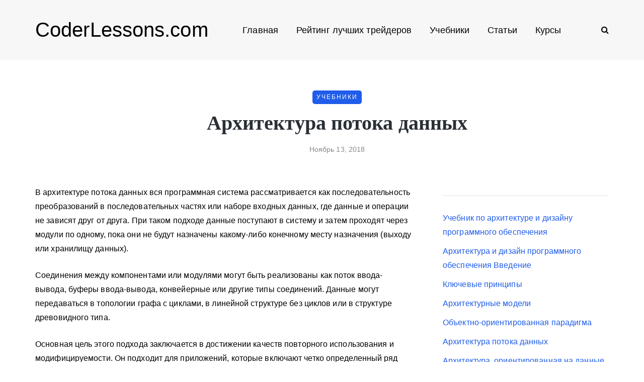

--- FILE ---
content_type: text/html; charset=UTF-8
request_url: https://coderlessons.com/tutorials/akademicheskii/izuchite-dizain-arkhitektury-programmnogo-obespecheniia/arkhitektura-potoka-dannykh
body_size: 17066
content:
<!DOCTYPE html>
<html lang="ru-RU">
<head>
<meta name="viewport" content="width=device-width, initial-scale=1.0" />
<meta charset="UTF-8" />
<meta name="yandex-verification" content="750005e4bd523454" />
<meta name="google-site-verification" content="lsKhcjLnJxidzZ9vTRsjc_2ec0wkJ2VTiWaemaBCPhw" />
<link rel="profile" href="http://gmpg.org/xfn/11" />
<link rel="pingback" href="https://coderlessons.com/xmlrpc.php" />
<link rel="preload" href="/wp-content/themes/saxon/fonts/fontawesome-webfont.woff2?v=4.7.0" as="font" type="font/woff2" crossorigin="anonymous" />

<!-- This site is optimized with the Yoast SEO plugin v11.7 - https://yoast.com/wordpress/plugins/seo/ -->
<meta name="description" content="В архитектуре потока данных вся программная система рассматривается как последовательность преобразований в последовательных частях или наборе входных"/>
<link rel="canonical" href="https://coderlessons.com/tutorials/akademicheskii/izuchite-dizain-arkhitektury-programmnogo-obespecheniia/arkhitektura-potoka-dannykh" />
<meta property="og:locale" content="ru_RU" />
<meta property="og:type" content="article" />
<meta property="og:title" content="Архитектура потока данных - CoderLessons.com" />
<meta property="og:description" content="В архитектуре потока данных вся программная система рассматривается как последовательность преобразований в последовательных частях или наборе входных" />
<meta property="og:url" content="https://coderlessons.com/tutorials/akademicheskii/izuchite-dizain-arkhitektury-programmnogo-obespecheniia/arkhitektura-potoka-dannykh" />
<meta property="og:site_name" content="CoderLessons.com" />
<meta property="article:section" content="Изучите дизайн архитектуры программного обеспечения" />
<meta property="article:published_time" content="2018-11-13T12:10:30+00:00" />
<meta property="og:image" content="https://coderlessons.com/wp-content/uploads/2019/07/batch_sequential.jpg" />
<meta property="og:image:secure_url" content="https://coderlessons.com/wp-content/uploads/2019/07/batch_sequential.jpg" />
<meta name="twitter:card" content="summary_large_image" />
<meta name="twitter:description" content="В архитектуре потока данных вся программная система рассматривается как последовательность преобразований в последовательных частях или наборе входных" />
<meta name="twitter:title" content="Архитектура потока данных - CoderLessons.com" />
<meta name="twitter:image" content="https://coderlessons.com/wp-content/uploads/2019/07/batch_sequential.jpg" />
<script type='application/ld+json' class='yoast-schema-graph yoast-schema-graph--main'>{"@context":"https://schema.org","@graph":[{"@type":"WebSite","@id":"https://coderlessons.com/#website","url":"https://coderlessons.com/","name":"CoderLessons.com","potentialAction":{"@type":"SearchAction","target":"https://coderlessons.com/?s={search_term_string}","query-input":"required name=search_term_string"}},{"@type":"ImageObject","@id":"https://coderlessons.com/tutorials/akademicheskii/izuchite-dizain-arkhitektury-programmnogo-obespecheniia/arkhitektura-potoka-dannykh#primaryimage","url":"/wp-content/uploads/2019/07/batch_sequential.jpg"},{"@type":"WebPage","@id":"https://coderlessons.com/tutorials/akademicheskii/izuchite-dizain-arkhitektury-programmnogo-obespecheniia/arkhitektura-potoka-dannykh#webpage","url":"https://coderlessons.com/tutorials/akademicheskii/izuchite-dizain-arkhitektury-programmnogo-obespecheniia/arkhitektura-potoka-dannykh","inLanguage":"ru-RU","name":"\u0410\u0440\u0445\u0438\u0442\u0435\u043a\u0442\u0443\u0440\u0430 \u043f\u043e\u0442\u043e\u043a\u0430 \u0434\u0430\u043d\u043d\u044b\u0445 - CoderLessons.com","isPartOf":{"@id":"https://coderlessons.com/#website"},"primaryImageOfPage":{"@id":"https://coderlessons.com/tutorials/akademicheskii/izuchite-dizain-arkhitektury-programmnogo-obespecheniia/arkhitektura-potoka-dannykh#primaryimage"},"datePublished":"2018-11-13T12:10:30+00:00","dateModified":"2018-11-13T12:10:30+00:00","author":{"@id":"https://coderlessons.com/#/schema/person/1d7e9a3a133324f69a0a6d5428f214fe"},"description":"\u0412 \u0430\u0440\u0445\u0438\u0442\u0435\u043a\u0442\u0443\u0440\u0435 \u043f\u043e\u0442\u043e\u043a\u0430 \u0434\u0430\u043d\u043d\u044b\u0445 \u0432\u0441\u044f \u043f\u0440\u043e\u0433\u0440\u0430\u043c\u043c\u043d\u0430\u044f \u0441\u0438\u0441\u0442\u0435\u043c\u0430 \u0440\u0430\u0441\u0441\u043c\u0430\u0442\u0440\u0438\u0432\u0430\u0435\u0442\u0441\u044f \u043a\u0430\u043a \u043f\u043e\u0441\u043b\u0435\u0434\u043e\u0432\u0430\u0442\u0435\u043b\u044c\u043d\u043e\u0441\u0442\u044c \u043f\u0440\u0435\u043e\u0431\u0440\u0430\u0437\u043e\u0432\u0430\u043d\u0438\u0439 \u0432 \u043f\u043e\u0441\u043b\u0435\u0434\u043e\u0432\u0430\u0442\u0435\u043b\u044c\u043d\u044b\u0445 \u0447\u0430\u0441\u0442\u044f\u0445 \u0438\u043b\u0438 \u043d\u0430\u0431\u043e\u0440\u0435 \u0432\u0445\u043e\u0434\u043d\u044b\u0445"},{"@type":["Person"],"@id":"https://coderlessons.com/#/schema/person/1d7e9a3a133324f69a0a6d5428f214fe","name":"admin","image":{"@type":"ImageObject","@id":"https://coderlessons.com/#authorlogo","url":"https://secure.gravatar.com/avatar/dd1a239715a939fff61b96f0d195677a?s=96&d=mm&r=g","caption":"admin"},"sameAs":[]}]}</script>
<!-- / Yoast SEO plugin. -->

<style id="kirki-css-vars">:root{}</style><title>Архитектура потока данных - CoderLessons.com</title><style id="rocket-critical-css">.wp-block-media-text .wp-block-media-text__media{grid-area:media-text-media;margin:0}.wp-block-media-text .wp-block-media-text__content{word-break:break-word;grid-area:media-text-content;padding:0 8%}body{font-family:inherit}html{font-family:sans-serif;-webkit-text-size-adjust:100%;-ms-text-size-adjust:100%}body{margin:0}article,header{display:block}a{background:transparent}h1{margin:.67em 0;font-size:2em}img{border:0}input{margin:0;font:inherit;color:inherit}input[type="submit"]{-webkit-appearance:button}input::-moz-focus-inner{padding:0;border:0}input{line-height:normal}input[type="search"]{-webkit-box-sizing:content-box;-moz-box-sizing:content-box;box-sizing:content-box;-webkit-appearance:textfield}input[type="search"]::-webkit-search-cancel-button,input[type="search"]::-webkit-search-decoration{-webkit-appearance:none}*{-webkit-box-sizing:border-box;-moz-box-sizing:border-box;box-sizing:border-box}*:before,*:after{-webkit-box-sizing:border-box;-moz-box-sizing:border-box;box-sizing:border-box}html{font-size:62.5%}body{font-family:"Helvetica Neue",Helvetica,Arial,sans-serif;font-size:14px;line-height:1.42857143;color:#333;background-color:#fff}input{font-family:inherit;font-size:inherit;line-height:inherit}a{color:#428bca;text-decoration:none}img{vertical-align:middle}h1,h2{font-family:inherit;font-weight:500;line-height:1.1;color:inherit}h1,h2{margin-top:20px;margin-bottom:10px}h1{font-size:36px}h2{font-size:30px}p{margin:0 0 10px}ul{margin-top:0;margin-bottom:10px}ul ul{margin-bottom:0}.container{padding-right:15px;padding-left:15px;margin-right:auto;margin-left:auto}@media (min-width:768px){.container{width:750px}}@media (min-width:992px){.container{width:970px}}@media (min-width:1200px){.container{width:1170px}}.row{margin-right:-15px;margin-left:-15px}.col-md-4,.col-md-8,.col-md-12{position:relative;min-height:1px;padding-right:15px;padding-left:15px}@media (min-width:992px){.col-md-4,.col-md-8,.col-md-12{float:left}.col-md-12{width:100%}.col-md-8{width:66.66666667%}.col-md-4{width:33.33333333%}}input[type="search"]{-webkit-box-sizing:border-box;-moz-box-sizing:border-box;box-sizing:border-box}input[type="search"]{-webkit-appearance:none}.btn{display:inline-block;padding:6px 12px;margin-bottom:0;font-size:14px;font-weight:normal;line-height:1.42857143;text-align:center;white-space:nowrap;vertical-align:middle;background-image:none;border:1px solid transparent;border-radius:4px}.collapse{display:none}.nav{padding-left:0;margin-bottom:0;list-style:none}.nav>li{position:relative;display:block}.nav>li>a{position:relative;display:block;padding:10px 15px}.navbar{position:relative;min-height:50px;margin-bottom:20px;border:1px solid transparent}@media (min-width:768px){.navbar{border-radius:4px}}.navbar-collapse{max-height:340px;padding-right:15px;padding-left:15px;overflow-x:visible;-webkit-overflow-scrolling:touch;border-top:1px solid transparent;box-shadow:inset 0 1px 0 rgba(255,255,255,.1)}@media (min-width:768px){.navbar-collapse{width:auto;border-top:0;box-shadow:none}.navbar-collapse.collapse{display:block!important;height:auto!important;padding-bottom:0;overflow:visible!important}}.navbar-toggle{position:relative;float:right;padding:9px 10px;margin-top:8px;margin-right:15px;margin-bottom:8px;background-color:transparent;background-image:none;border:1px solid transparent;border-radius:4px}@media (min-width:768px){.navbar-toggle{display:none}}.navbar-default{background-color:#f8f8f8;border-color:#e7e7e7}.navbar-default .navbar-toggle{border-color:#ddd}.navbar-default .navbar-collapse{border-color:#e7e7e7}.clearfix:before,.clearfix:after,.container:before,.container:after,.row:before,.row:after,.nav:before,.nav:after,.navbar:before,.navbar:after,.navbar-collapse:before,.navbar-collapse:after{display:table;content:" "}.clearfix:after,.container:after,.row:after,.nav:after,.navbar:after,.navbar-collapse:after{clear:both}@-ms-viewport{width:device-width}body{font-family:Arial,sans-serif;margin-top:0!important;background:#ffffff;font-size:15px;color:#333333;line-height:1.75}p{margin-bottom:25px}a{color:#1F5DEA;text-decoration:underline}h1,h2{margin-top:0;margin-bottom:15px;font-weight:bold;line-height:1.25;color:#2A2F35;-webkit-font-smoothing:antialiased;-moz-osx-font-smoothing:grayscale}.blog-post-single .entry-content h2{margin-top:30px}h1{font-size:36px}h2{font-size:24px}input[type="search"]{box-shadow:none}input{border:1px solid #E2E3E7;background-color:#ffffff;padding:6px 13px;color:#000000;vertical-align:middle;box-shadow:none;line-height:26px;border-radius:0}input:-moz-placeholder,input:-ms-input-placeholder,input::-webkit-input-placeholder{color:#989898;font-size:13px}.btn,input[type="submit"]{padding:13px 30px;line-height:1;background:#1F5DEA;border:1px solid #1F5DEA;color:#ffffff;text-align:left;text-shadow:none;text-decoration:none;vertical-align:middle;filter:none;box-shadow:none;text-align:center;font-size:12px;text-transform:uppercase;letter-spacing:1px;border-radius:0}.btn.btn-grey{background:#ECEFF3;border-color:#ECEFF3;color:#000000}.clear{clear:both}.entry-content{overflow:visible;position:relative}.entry-content img{height:auto;max-width:100%}header{background:#ffffff;background-repeat:no-repeat;background-position:top center}header .container{padding:0}header .col-md-12{display:flex;height:200px;align-items:center}header .logo{display:inline-block}header .logo-link.logo-text{color:#2A2F35;font-size:30px;text-decoration:none;line-height:1}header .header-left{text-align:left;padding-left:15px;flex-shrink:0}header .header-center{text-align:center;flex-grow:1}header .header-right{text-align:right;padding-right:15px;flex-shrink:0}header .search-toggle-wrapper{display:inline-block;position:relative}header .search-toggle-wrapper .searchform{position:absolute;right:30px;top:-5px;width:0;overflow:hidden}header .search-toggle-wrapper .field{border-radius:10px;width:200px}header .search-toggle-wrapper .searchform .submit{display:none}header .social-icons-wrapper+.search-toggle-wrapper a.search-toggle-btn{border-left:1px solid #E2E3E7}header a.search-toggle-btn{font-size:16px;color:#000000;padding-left:15px;margin-left:10px}header .social-icons-wrapper{display:inline-block}header .social-icons-wrapper a{margin-bottom:0}header.main-header.fixed{position:fixed;top:0;width:100%;z-index:5000;padding-top:0;padding-bottom:0;margin-bottom:0!important;box-shadow:0 2px 5px -2px rgba(0,0,0,0.15),0px 5px 17px -2px rgba(0,0,0,0.15);display:none}header.main-header.fixed .col-md-12{height:auto;padding-top:15px;padding-bottom:15px}.navbar{border-radius:0;border:none;margin:0;position:static}.nav>li.menu-item-has-children>a:after{display:inline-block;font-family:"fontawesome";content:"";font-style:normal;font-weight:normal;margin-left:10px;margin-right:0}.nav>li{padding-top:20px;padding-bottom:20px;position:relative;float:left}.nav>li>a{color:#000000;display:block;padding:2px 18px;margin-left:0;margin-right:0;text-decoration:none;background:transparent}.navbar-center-wrapper{width:100%;margin-left:0;margin-right:0;padding-top:0;padding-bottom:0}.navbar{background:none;min-height:0}.navbar-collapse{padding:0;max-height:inherit;clear:both;position:relative;box-shadow:none}.navbar .nav ul{list-style:none;line-height:1.2}.navbar .navbar-toggle{text-transform:uppercase;display:none;position:relative;float:none;left:50%;transform:translateX(-50%)}.nav .sub-menu{display:none;position:absolute;margin:0;text-align:left;z-index:10000;padding:0}.nav>li .sub-menu{margin-top:0;background:#ffffff;border:1px solid #ffffff;box-shadow:0 2px 5px -2px rgba(0,0,0,0.15),0px 5px 17px -2px rgba(0,0,0,0.15)}.nav>li>.sub-menu{margin-top:25px}.navbar .nav .sub-menu li{float:none;position:relative}.nav .sub-menu li.menu-item>a{display:block;background:transparent;color:#000000;font-weight:normal;min-width:250px;text-decoration:none;padding:8px 20px;border:none;border-left:0;border-right:0;border-bottom:0}.navbar-default .navbar-collapse{border:none}.navbar{position:relative}.navbar .container{padding-left:15px;padding-right:0;position:relative;width:100%}.navbar{margin-left:0;min-height:0}.mainmenu-mobile-toggle{display:inline-block;font-size:18px;color:#000000;margin-right:20px;display:none}.mainmenu-mobile-toggle i{border:1px solid #E2E3E7;padding:8px;text-align:center}.mainmenu .nav{display:table;margin:0 auto;padding-left:0;padding-right:0}.mainmenu .nav>li>a{font-size:18px;line-height:24px}.mainmenu.mainmenu-noarrow .nav>li.menu-item-has-children>a:after{display:none}.blog-post-reading-progress{border-bottom:4px solid #000000;display:block;top:0;position:absolute;width:0}.single-post .page-item-title-single .saxon-post .post-title{font-size:40px;max-width:70%;word-wrap:break-word;margin:10px auto;margin-bottom:15px}.single-post .page-item-title-single .saxon-post .saxon-post-details{text-align:center}.single-post .page-item-title-single .saxon-post>.post-categories{margin-bottom:0;justify-content:center}.page-item-title-single{padding-top:0;padding-bottom:0;margin-bottom:60px}.container-page-item-title{padding:0;background-size:cover;background-position:center center;text-align:center}.container-page-item-title .row{margin:0}.content-block .post-container{margin-top:45px}header+.content-block .post-container{margin-top:0}.sidebar.sidebar-right #post-sidebar{padding-left:30px}.sidebar{margin-top:0;margin-bottom:60px}.content-block .sidebar{margin-top:0}.sidebar ul{list-style:none;margin:0;padding:0}.sidebar>ul>li{margin-bottom:50px}.sidebar .widget{padding:0;overflow:hidden;border-radius:0}.sidebar .widgettitle{color:#000000;font-size:22px;margin-bottom:30px;margin-top:0;display:block;text-align:left;border-bottom:1px solid #E2E3E7;padding-top:0;padding-bottom:20px}.sidebar .widget ul>li{padding-top:5px;padding-bottom:5px}.sidebar .widget ul>li:first-child{padding-top:0}.sidebar .widget a{text-decoration:none}.saxon-post .saxon-post-details{padding:0;margin-left:0;margin-right:0;margin-top:0;position:relative;text-align:left;width:100%}.saxon-post .post-title{font-size:24px;display:block;color:#2A2F35;margin-top:0;margin-bottom:15px;word-wrap:break-word}.saxon-post .post-categories{font-weight:normal;text-transform:uppercase;position:relative;font-size:12px;letter-spacing:2px;margin-bottom:5px;display:flex;flex-wrap:wrap}.saxon-post .post-categories a{font-weight:normal;text-decoration:none;padding:3px 8px;background-color:#1F5DEA;color:#ffffff;margin-bottom:3px;margin-right:5px}.saxon-post .post-categories a:last-child{margin-right:0}.saxon-post>.post-categories{margin-bottom:10px}.saxon-post .post-date{display:block;color:#868686;font-size:14px;font-weight:500}.saxon-post a{text-decoration:none}.single-post .blog-post-single{margin-bottom:60px;padding-bottom:0}.blog-post-single .post-content img{max-width:100%;height:auto}.single-post .saxon-social-share-fixed{position:fixed;margin-left:-120px;width:50px;opacity:0}.single-post .saxon-social-share-fixed .post-social-wrapper .post-social a{background:#ffffff;width:40px;height:40px;margin-bottom:10px;line-height:40px;text-align:center;border-radius:50%;font-size:18px;box-shadow:0 2px 5px -2px rgba(0,0,0,0.15),0px 3px 8px -2px rgba(0,0,0,0.15)}.single-post .saxon-social-share-fixed .post-social-wrapper .post-social a.facebook-share{color:#3b5998}.single-post .saxon-social-share-fixed .post-social-wrapper .post-social a.twitter-share{color:#00aced}.single-post .saxon-social-share-fixed .post-social-wrapper .post-social a.pinterest-share{color:#cb2027}.single-post .saxon-social-share-fixed .post-social-wrapper .post-social a.linkedin-share{color:#1178B3}.single-post .saxon-social-share-fixed .post-social-wrapper .post-social a.linkedin-share{color:#1178B3}.post-social-wrapper{display:inline-block}.post-social-wrapper .post-social{display:inline-block}.post-social-wrapper .post-social-title{display:inline-block;color:#B6B6B6;display:none}.post-social-wrapper .post-social a{color:#000000;display:inline-block;font-size:14px;height:20px;line-height:20px;text-align:center;width:25px}.social-icons-wrapper a{text-align:center;display:inline-block;font-size:18px;margin-right:8px;margin-left:8px;margin-bottom:5px;color:#000000}.social-icons-wrapper a:first-child{margin-left:0}.blog-style-corners-rounded input,.blog-style-corners-rounded .btn,.blog-style-corners-rounded input[type="submit"],.blog-style-corners-rounded .nav>li .sub-menu,.blog-style-corners-rounded .mainmenu-mobile-toggle i,.blog-style-corners-rounded .container-page-item-title,.blog-style-corners-rounded .saxon-post .post-categories a{border-radius:5px}a:not([href]){text-decoration:none;color:#000000}@media (max-width:1400px){.single-post .saxon-social-share-fixed{display:none}}@media (max-width:1024px){.mainmenu .nav>li>a{padding-left:10px;padding-right:10px}.social-icons-wrapper a:first-child{margin-left:10px}}@media (max-width:991px){.sidebar.sidebar-right #post-sidebar{padding-left:0}header.main-header{margin-top:40px;margin-bottom:40px;background:none!important}header.main-header.sticky-header.fixed{display:none!important}header>.container>.row{margin:0}header .col-md-12{flex-wrap:wrap;height:auto!important}header .header-left,header .header-right{width:50%;flex-grow:0;flex-shrink:0}header .header-center{order:3;width:100%}header .header-left{padding-left:0;display:flex;align-items:center}header .header-right{padding-right:0}header .logo{margin-right:15px}.navbar-collapse.collapse{display:none!important}.navbar .navbar-toggle{display:none}.nav>li{padding-top:0!important;padding-bottom:0!important}.nav>li.menu-item-has-children>a:after{margin-top:0;margin-right:0;float:right;content:""}.nav li{display:block;width:100%}.nav>li.menu-item>a{text-align:left;margin-left:0;margin-right:0;padding:0;border:none;background:none}.navbar .nav>li>a{padding-top:5px;padding-bottom:5px}.nav>li .sub-menu{display:none;opacity:1;transform:matrix(1,0,0,1,0,0)}.nav .sub-menu{z-index:0;padding:0;position:relative;margin-left:10px;border:none!important;box-shadow:none!important;margin-top:0!important;margin-left:0;left:0!important}.nav .sub-menu li.menu-item>a{min-height:0;background:none;padding:10px 0;padding-left:15px;display:block;width:auto;border:none!important}.mainmenu{background:none!important}.mainmenu-mobile-toggle{display:inline-block}.mainmenu .nav>li>a{font-size:16px;padding-left:0;padding-right:0}.mainmenu .nav{margin-top:40px;display:block}.mainmenu .container{padding:0}.mainmenu.mainmenu-noarrow .navbar .nav>li.menu-item-has-children>a:after{display:block}}@media (max-width:767px){.container-page-item-title.container{margin-left:15px;margin-right:15px}.page-item-title-single{padding-top:0;padding-bottom:0}.single-post .page-item-title-single .saxon-post .post-title{max-width:100%;padding-left:0;padding-right:0;font-size:28px}.page-item-title-single,.sidebar,.sidebar>ul>li{margin-bottom:40px}}@media (max-width:568px){header .logo-link.logo-text{font-size:30px!important}header .social-icons-wrapper a{margin-left:4px;margin-right:4px}}@media (min-width:768px){.container-page-item-title.container{width:720px}}@media (min-width:992px){.container-page-item-title.container{width:940px}}@media (min-width:1200px){.container-page-item-title.container{width:1140px}}@media (min-width:991px){.nav .sub-menu{display:block;margin:0;opacity:0;transform:matrix(0,0,0,0,0,0);-ms-transform:matrix(0,0,0,0,0,0);-webkit-transform:matrix(0,0,0,0,0,0);-webkit-transform-style:preserve-3d;-webkit-backface-visibility:hidden}}.navbar,.navbar-collapse,.navbar .navbar-inner .container{position:static!important}.navbar .navbar-inner .container{position:relative}@media (max-width:991px){.nav>li>.sub-menu{z-index:10000}.nav>li>.sub-menu{width:100%!important;left:0;position:relative!important}.nav .sub-menu{margin-left:0}.nav>li>.sub-menu>li{width:100%!important}}header .col-md-12{height:120px}.navbar .nav>li{padding-top:20px;padding-bottom:20px}.nav>li>.sub-menu{margin-top:20px}header .logo-link.logo-text{font-family:;font-size:40px;color:#000000}h1,h2,.sidebar .widgettitle{font-family:'-apple-system, BlinkMacSystemFont, Roboto, Oxygen-Sans, Ubuntu, Cantarell, "Helvetica Neue", sans-serif'}body{font-family:-apple-system,BlinkMacSystemFont,Roboto,Oxygen-Sans,Ubuntu,Cantarell,"Helvetica Neue",sans-serif;letter-spacing:0.1px;font-size:16px}.btn,input[type="submit"],.mainmenu li.menu-item>a,.saxon-post .post-categories,.saxon-post .post-date{font-family:-apple-system,BlinkMacSystemFont,Roboto,Oxygen-Sans,Ubuntu,Cantarell,"Helvetica Neue",sans-serif}header{background-color:#f7f7f7}.container-page-item-title.container{margin-top:60px}@media (max-width:991px){.container-page-item-title.container{margin-top:40px}}body{color:#000000;background-color:#ffffff}.btn,input[type="submit"],.saxon-post .post-categories a{background-color:#1F5DEA}a{color:#1F5DEA}.btn,input[type="submit"]{border-color:#1F5DEA}.nav>li .sub-menu{background-color:#FFFFFF}.nav .sub-menu li.menu-item>a{color:#000000}.navbar .nav>li>a{color:#000000}.blog-post-reading-progress{border-color:#000000}</style><link rel="preload" href="https://coderlessons.com/wp-content/cache/min/1/19d33e39b7c587b839152fc8a61b9d10.css" data-rocket-async="style" as="style" onload="this.onload=null;this.rel='stylesheet'" media="all" data-minify="1" />
  <link href='https://fonts.gstatic.com' crossorigin rel='preconnect' />
<style type="text/css">
img.wp-smiley,
img.emoji {
	display: inline !important;
	border: none !important;
	box-shadow: none !important;
	height: 1em !important;
	width: 1em !important;
	margin: 0 .07em !important;
	vertical-align: -0.1em !important;
	background: none !important;
	padding: 0 !important;
}
</style>
	



























<meta name="generator" content="WordPress 5.2.5" />

<style></style>
    
    
<link rel="icon" href="https://coderlessons.com/wp-content/uploads/2020/07/cropped-android-chrome-512x512-32x32.png" sizes="32x32" />
<link rel="icon" href="https://coderlessons.com/wp-content/uploads/2020/07/cropped-android-chrome-512x512-192x192.png" sizes="192x192" />
<link rel="apple-touch-icon-precomposed" href="https://coderlessons.com/wp-content/uploads/2020/07/cropped-android-chrome-512x512-180x180.png" />
<meta name="msapplication-TileImage" content="https://coderlessons.com/wp-content/uploads/2020/07/cropped-android-chrome-512x512-270x270.png" />
<noscript><style id="rocket-lazyload-nojs-css">.rll-youtube-player, [data-lazy-src]{display:none !important;}</style></noscript><script>
/*! loadCSS rel=preload polyfill. [c]2017 Filament Group, Inc. MIT License */
(function(w){"use strict";if(!w.loadCSS){w.loadCSS=function(){}}
var rp=loadCSS.relpreload={};rp.support=(function(){var ret;try{ret=w.document.createElement("link").relList.supports("preload")}catch(e){ret=!1}
return function(){return ret}})();rp.bindMediaToggle=function(link){var finalMedia=link.media||"all";function enableStylesheet(){link.media=finalMedia}
if(link.addEventListener){link.addEventListener("load",enableStylesheet)}else if(link.attachEvent){link.attachEvent("onload",enableStylesheet)}
setTimeout(function(){link.rel="stylesheet";link.media="only x"});setTimeout(enableStylesheet,3000)};rp.poly=function(){if(rp.support()){return}
var links=w.document.getElementsByTagName("link");for(var i=0;i<links.length;i++){var link=links[i];if(link.rel==="preload"&&link.getAttribute("as")==="style"&&!link.getAttribute("data-loadcss")){link.setAttribute("data-loadcss",!0);rp.bindMediaToggle(link)}}};if(!rp.support()){rp.poly();var run=w.setInterval(rp.poly,500);if(w.addEventListener){w.addEventListener("load",function(){rp.poly();w.clearInterval(run)})}else if(w.attachEvent){w.attachEvent("onload",function(){rp.poly();w.clearInterval(run)})}}
if(typeof exports!=="undefined"){exports.loadCSS=loadCSS}
else{w.loadCSS=loadCSS}}(typeof global!=="undefined"?global:this))
</script></head>

<body class="post-template-default single single-post postid-71083 single-format-standard blog-post-transparent-header-disable blog-small-page-width blog-slider-disable blog-enable-images-animations blog-style-corners-rounded">


    

<header class="main-header clearfix sticky-header">
<div class="blog-post-reading-progress"></div>
<div class="container">
  <div class="row">
    <div class="col-md-12">

      <div class="header-left">
            <div class="mainmenu-mobile-toggle" aria-label="Toggle menu"><i class="fa fa-bars" aria-hidden="true"></i></div>
                <div class="logo"><a class="logo-link logo-text" href="https://coderlessons.com">CoderLessons.com</a>
                </div>
        
          </div>

      <div class="header-center">
        
        <div class="mainmenu mainmenu-none mainmenu-regularfont mainmenu-noarrow clearfix" role="navigation">

        <div id="navbar" class="navbar navbar-default clearfix mgt-mega-menu">

          <div class="navbar-inner">
              <div class="container">

                  <div class="navbar-toggle btn btn-grey" data-toggle="collapse" data-target=".collapse">
                    Menu                  </div>

                  <div class="navbar-center-wrapper">
                  <div class="navbar-collapse collapse"><ul id="menu-main-2" class="nav"><li id="mgt-menu-item-72" class="menu-item menu-item-type-post_type menu-item-object-page menu-item-home"><a href="https://coderlessons.com/">Главная</a></li><li id="mgt-menu-item-336419" class="menu-item menu-item-type-custom menu-item-object-custom"><a href="https://coinmania.com/rejting-luchshikh-trejderov/">Рейтинг лучших трейдеров</a></li><li id="mgt-menu-item-70" class="menu-item menu-item-type-taxonomy menu-item-object-category current-post-ancestor"><a href="https://coderlessons.com/tutorials">Учебники</a></li><li id="mgt-menu-item-71" class="menu-item menu-item-type-taxonomy menu-item-object-category"><a href="https://coderlessons.com/articles">Статьи</a></li><li id="mgt-menu-item-159410" class="menu-item menu-item-type-post_type menu-item-object-page menu-item-has-children"><a href="https://coderlessons.com/courses">Курсы</a>
<ul class="sub-menu  megamenu-column-1 level-0" >
	<li id="mgt-menu-item-159411" class="menu-item menu-item-type-post_type menu-item-object-page"><a href="https://coderlessons.com/courses-skillbox">Онлайн-университет Skillbox</a></li>	<li id="mgt-menu-item-159477" class="menu-item menu-item-type-post_type menu-item-object-page"><a href="https://coderlessons.com/courses-geekbrains">Образовательный портал GeekBrains</a></li>	<li id="mgt-menu-item-159412" class="menu-item menu-item-type-post_type menu-item-object-page"><a href="https://coderlessons.com/courses-netology">Образовательная платформа Нетология</a></li>	<li id="mgt-menu-item-159425" class="menu-item menu-item-type-post_type menu-item-object-page"><a href="https://coderlessons.com/courses-skillfactory">Онлайн-школа SkillFactory</a></li>	<li id="mgt-menu-item-159426" class="menu-item menu-item-type-post_type menu-item-object-page"><a href="https://coderlessons.com/courses-contented">Онлайн-школа дизайна Contented</a></li></ul>
</li></ul></div>                  </div>

              </div>
          </div>

        </div>

    </div>
    
    
          </div>

      <div class="header-right">
            <div class="search-toggle-wrapper search-header">
      <form method="get" role="search" id="searchform_p" class="searchform" action="https://coderlessons.com/">
	<input type="search" aria-label="Search" class="field" name="s" value="" id="s_p" placeholder="Что ищем?" />
	<input type="submit" class="submit btn" id="searchsubmit_p" value="Search" />
</form>
      <a class="search-toggle-btn" aria-label="Search toggle"><i class="fa fa-search" aria-hidden="true"></i></a>
    </div>

          </div>
    </div>
  </div>

</div>
</header>


	
<div class="content-block">
<div class="container container-page-item-title" data-style="">
	<div class="row">
		<div class="col-md-12 col-overlay">
			<div class="container">
				<div class="row">
					<div class="col-md-12">
						<div class="page-item-title-single">
														<div class="saxon-post-single saxon-post">
								<div class="post-categories"><a href="https://coderlessons.com/tutorials">Учебники</a></div>
								<div class="saxon-post-details">
									<h1 class="post-title">Архитектура потока данных</h1>
																		<div class="post-date">Ноябрь 13, 2018</div>
								</div>
							</div>
						</div>
					</div>
				</div>
			</div>
		</div>
	</div>
</div>
<div class="post-container container span-col-md-8">
	<div class="row">
		<div class="col-md-8">
			<div class="blog-post blog-post-single clearfix">
				<article id="post-71083" class="post-71083 post type-post status-publish format-standard hentry category-izuchite-dizain-arkhitektury-programmnogo-obespecheniia" role="main">
					<div class="post-content-wrapper">

						<div class="post-content clearfix">
																																			<div class="entry-content">

							<div>
<p> <span> В архитектуре потока данных вся программная система рассматривается как последовательность преобразований в последовательных частях или наборе входных данных, где данные и операции не зависят друг от друга.</span> <span> При таком подходе данные поступают в систему и затем проходят через модули по одному, пока они не будут назначены какому-либо конечному месту назначения (выходу или хранилищу данных).</span> </p>
<p> <span> Соединения между компонентами или модулями могут быть реализованы как поток ввода-вывода, буферы ввода-вывода, конвейерные или другие типы соединений.</span> <span> Данные могут передаваться в топологии графа с циклами, в линейной структуре без циклов или в структуре древовидного типа.</span> </p>
<p> <span> Основная цель этого подхода заключается в достижении качеств повторного использования и модифицируемости.</span> <span> Он подходит для приложений, которые включают четко определенный ряд независимых преобразований или вычислений данных для упорядоченно определенного ввода и вывода, таких как компиляторы и приложения для обработки бизнес-данных.</span> <span> Существует три типа последовательностей выполнения между модулями:</span> </p>
<ul class="list">
<li> <span> Пакетный последовательный</span> </li>
<li> <span> Трубопровод и фильтр или режим непоследовательного конвейера</span> </li>
<li> <span> Контроль над процессом</span> </li>
</ul>
<h2> <span> Пакетный последовательный</span> </h2>
<p> <span> Последовательный пакет &#8212; это классическая модель обработки данных, в которой подсистема преобразования данных может инициировать свой процесс только после того, как ее предыдущая подсистема полностью прошла &#8212;</span> </p>
<ul class="list">
<li>
<p> <span> Поток данных переносит пакет данных в целом из одной подсистемы в другую.</span> </p>
</li>
<li>
<p> <span> Связь между модулями осуществляется через временные промежуточные файлы, которые могут быть удалены последовательными подсистемами.</span> </p>
</li>
<li>
<p> <span> Это применимо для тех приложений, где данные пакетируются, и каждая подсистема читает связанные входные файлы и записывает выходные файлы.</span> </p>
</li>
<li>
<p> <span> Типичное применение этой архитектуры включает обработку бизнес-данных, таких как банковские и коммунальные услуги.</span> </p>
</li>
</ul>
<p> <span> Поток данных переносит пакет данных в целом из одной подсистемы в другую.</span> </p>
<p> <span> Связь между модулями осуществляется через временные промежуточные файлы, которые могут быть удалены последовательными подсистемами.</span> </p>
<p> <span> Это применимо для тех приложений, где данные пакетируются, и каждая подсистема читает связанные входные файлы и записывает выходные файлы.</span> </p>
<p> <span> Типичное применение этой архитектуры включает обработку бизнес-данных, таких как банковские и коммунальные услуги.</span> </p>
<p><img src="data:image/svg+xml,%3Csvg%20xmlns='http://www.w3.org/2000/svg'%20viewBox='0%200%200%200'%3E%3C/svg%3E" alt="Пакетный последовательный" data-lazy-src="/wp-content/uploads/2019/07/batch_sequential.jpg"/><noscript><img src="/wp-content/uploads/2019/07/batch_sequential.jpg" alt="Пакетный последовательный"/></noscript></p>
<h3> <span> преимущества</span> </h3>
<ul class="list">
<li>
<p> <span> Обеспечивает более простые деления на подсистемы.</span> </p>
</li>
<li>
<p> <span> Каждая подсистема может быть независимой программой, работающей с входными данными и производящей выходные данные.</span> </p>
</li>
</ul>
<p> <span> Обеспечивает более простые деления на подсистемы.</span> </p>
<p> <span> Каждая подсистема может быть независимой программой, работающей с входными данными и производящей выходные данные.</span> </p>
<h3> <span> Недостатки</span> </h3>
<ul class="list">
<li>
<p> <span> Обеспечивает высокую задержку и низкую пропускную способность.</span> </p>
</li>
<li>
<p> <span> Не обеспечивает параллелизма и интерактивного интерфейса.</span> </p>
</li>
<li>
<p> <span> Внешний контроль требуется для реализации.</span> </p>
</li>
</ul>
<p> <span> Обеспечивает высокую задержку и низкую пропускную способность.</span> </p>
<p> <span> Не обеспечивает параллелизма и интерактивного интерфейса.</span> </p>
<p> <span> Внешний контроль требуется для реализации.</span> </p>
<h2> <span> Архитектура труб и фильтров</span> </h2>
<p> <span> Этот подход делает упор на постепенное преобразование данных по последовательным компонентам.</span> <span> При таком подходе поток данных определяется данными, и вся система разбивается на компоненты источника данных, фильтров, каналов и приемников данных.</span> </p>
<p> <span> Соединения между модулями представляют собой поток данных, который представляет собой буфер «первым вошел / первым вышел», который может быть потоком байтов, символов или любого другого типа такого рода.</span> <span> Главной особенностью этой архитектуры является ее параллельное и инкрементное выполнение.</span> </p>
<h3> <span> Фильтр</span> </h3>
<p> <span> Фильтр &#8212; это независимый преобразователь потока данных или преобразователи потока.</span> <span> Он преобразует данные входного потока данных, обрабатывает их и записывает преобразованный поток данных по каналу для обработки следующим фильтром.</span> <span> Он работает в инкрементном режиме, в котором он начинает работать, как только данные поступают через подключенный канал.</span> <span> Существует два типа фильтров &#8212; <b>активный фильтр</b> и <b>пассивный фильтр</b> .</span> </p>
<p> <span> <b>Активный фильтр</b></span> </p>
<p> <span> Активный фильтр позволяет подключенным каналам извлекать данные и выводить преобразованные данные.</span> <span> Он работает с пассивным каналом, который обеспечивает механизмы чтения / записи для вытягивания и толкания.</span> <span> Этот режим используется в конвейере и фильтре UNIX.</span> </p>
<p> <span> <b>Пассивный фильтр</b></span> </p>
<p> <span> Пассивный фильтр позволяет подключенным каналам вставлять и выводить данные.</span> <span> Он работает с активным каналом, который извлекает данные из фильтра и помещает данные в следующий фильтр.</span> <span> Он должен обеспечивать механизм чтения / записи.</span> </p>
<p><img src="data:image/svg+xml,%3Csvg%20xmlns='http://www.w3.org/2000/svg'%20viewBox='0%200%200%200'%3E%3C/svg%3E" alt="Пассивный фильтр" data-lazy-src="/wp-content/uploads/2019/07/passive_filter.png"/><noscript><img src="/wp-content/uploads/2019/07/passive_filter.png" alt="Пассивный фильтр"/></noscript></p>
<h3> <span> преимущества</span> </h3>
<ul class="list">
<li>
<p> <span> Обеспечивает параллелизм и высокую пропускную способность для чрезмерной обработки данных.</span> </p>
</li>
<li>
<p> <span> Обеспечивает возможность повторного использования и упрощает обслуживание системы.</span> </p>
</li>
<li>
<p> <span> Обеспечивает модифицируемость и низкую связь между фильтрами.</span> </p>
</li>
<li>
<p> <span> Обеспечивает простоту, предлагая четкое разделение между любыми двумя фильтрами, соединенными трубой.</span> </p>
</li>
<li>
<p> <span> Обеспечивает гибкость, поддерживая как последовательное, так и параллельное выполнение.</span> </p>
</li>
</ul>
<p> <span> Обеспечивает параллелизм и высокую пропускную способность для чрезмерной обработки данных.</span> </p>
<p> <span> Обеспечивает возможность повторного использования и упрощает обслуживание системы.</span> </p>
<p> <span> Обеспечивает модифицируемость и низкую связь между фильтрами.</span> </p>
<p> <span> Обеспечивает простоту, предлагая четкое разделение между любыми двумя фильтрами, соединенными трубой.</span> </p>
<p> <span> Обеспечивает гибкость, поддерживая как последовательное, так и параллельное выполнение.</span> </p>
<h3> <span> Недостатки</span> </h3>
<ul class="list">
<li>
<p> <span> Не подходит для динамического взаимодействия.</span> </p>
</li>
<li>
<p> <span> Для передачи данных в форматах ASCII необходим низкий общий знаменатель.</span> </p>
</li>
<li>
<p> <span> Затраты на преобразование данных между фильтрами.</span> </p>
</li>
<li>
<p> <span> Не позволяет фильтрам взаимодействовать друг с другом для решения проблемы.</span> </p>
</li>
<li>
<p> <span> Сложно настроить эту архитектуру динамически.</span> </p>
</li>
</ul>
<p> <span> Не подходит для динамического взаимодействия.</span> </p>
<p> <span> Для передачи данных в форматах ASCII необходим низкий общий знаменатель.</span> </p>
<p> <span> Затраты на преобразование данных между фильтрами.</span> </p>
<p> <span> Не позволяет фильтрам взаимодействовать друг с другом для решения проблемы.</span> </p>
<p> <span> Сложно настроить эту архитектуру динамически.</span> </p>
<h3> <span> труба</span> </h3>
<p> <span> Каналы не имеют состояния и несут двоичный или символьный поток, который существует между двумя фильтрами.</span> <span> Он может перемещать поток данных из одного фильтра в другой.</span> <span> Трубы используют немного контекстной информации и не сохраняют информацию о состоянии между экземплярами.</span> </p>
<h2> <span> Архитектура управления процессом</span> </h2>
<p> <span> Это тип архитектуры потока данных, в котором данные не являются ни последовательным, ни конвейерным потоком.</span> <span> Поток данных поступает из набора переменных, которые контролируют выполнение процесса.</span> <span> Он разбивает всю систему на подсистемы или модули и связывает их.</span> </p>
<h3> <span> Типы подсистем</span> </h3>
<p> <span> Архитектура управления процессом будет иметь блок <b>обработки</b> для изменения переменных управления процессом и блок <b>контроллера</b> для вычисления количества изменений.</span> </p>
<p> <span> Блок контроллера должен иметь следующие элементы &#8212;</span> </p>
<ul class="list">
<li>
<p> <span> <b>Управляемая переменная</b> &#8212; Управляемая переменная предоставляет значения для базовой системы и должна измеряться датчиками.</span> <span> Например, скорость в системе круиз-контроля.</span> </p>
</li>
<li>
<p> <span> <b>Переменная ввода</b> &#8212; измеряет вход в процесс.</span> <span> Например, температура возвратного воздуха в системе контроля температуры</span> </p>
</li>
<li>
<p> <span> <b>Управляемая переменная</b> &#8212; значение управляемой переменной регулируется или изменяется контроллером.</span> </p>
</li>
<li>
<p> <span> <b>Определение процесса</b> &#8212; включает в себя механизмы для управления некоторыми переменными процесса.</span> </p>
</li>
<li>
<p> <span> <b>Датчик</b> &#8212; Получает значения переменных процесса, относящихся к управлению, и может использоваться в качестве ссылки обратной связи для пересчета манипулируемых переменных.</span> </p>
</li>
<li>
<p> <span> <b>Уставка</b> &#8212; это желаемое значение для контролируемой переменной.</span> </p>
</li>
<li>
<p> <span> <b>Алгоритм управления</b> &#8212; используется для принятия решения о том, как манипулировать переменными процесса.</span> </p>
</li>
</ul>
<p> <span> <b>Управляемая переменная</b> &#8212; Управляемая переменная предоставляет значения для базовой системы и должна измеряться датчиками.</span> <span> Например, скорость в системе круиз-контроля.</span> </p>
<p> <span> <b>Переменная ввода</b> &#8212; измеряет вход в процесс.</span> <span> Например, температура возвратного воздуха в системе контроля температуры</span> </p>
<p> <span> <b>Управляемая переменная</b> &#8212; значение управляемой переменной регулируется или изменяется контроллером.</span> </p>
<p> <span> <b>Определение процесса</b> &#8212; включает в себя механизмы для управления некоторыми переменными процесса.</span> </p>
<p> <span> <b>Датчик</b> &#8212; Получает значения переменных процесса, относящихся к управлению, и может использоваться в качестве ссылки обратной связи для пересчета манипулируемых переменных.</span> </p>
<p> <span> <b>Уставка</b> &#8212; это желаемое значение для контролируемой переменной.</span> </p>
<p> <span> <b>Алгоритм управления</b> &#8212; используется для принятия решения о том, как манипулировать переменными процесса.</span> </p>
<h3> <span> Области применения</span> </h3>
<p> <span> Архитектура управления процессами подходит в следующих областях:</span> </p>
<p> <span> Разработка программного обеспечения встроенной системы, в которой системой управляют переменные данные управления процессом.</span> </p>
<p> <span> Приложения, целью которых является поддержание заданных свойств выходных данных процесса при заданных контрольных значениях.</span> </p>
<p> <span> Применимо для автомобильных круиз-контроля и систем контроля температуры здания.</span> </p>
<p> <span> Программное обеспечение системы реального времени для управления автомобильными антиблокировочными тормозами, атомными электростанциями и т. Д.</span> </p>
</div>

														</div><!-- .entry-content -->

														<div class="saxon-social-share-fixed sidebar-position-right">
									<div class="post-social-wrapper">
        <div class="post-social-title">Share:</div>
		<div class="post-social">
			<a title="Share with VKontakte" href="https://coderlessons.com/tutorials/akademicheskii/izuchite-dizain-arkhitektury-programmnogo-obespecheniia/arkhitektura-potoka-dannykh" data-type="vk" data-title="Архитектура потока данных" data-image="" class="vk-share"> <i class="fa fa-vk"></i></a><a title="Share to Telegram" href="tg://msg?text=%D0%90%D1%80%D1%85%D0%B8%D1%82%D0%B5%D0%BA%D1%82%D1%83%D1%80%D0%B0+%D0%BF%D0%BE%D1%82%D0%BE%D0%BA%D0%B0+%D0%B4%D0%B0%D0%BD%D0%BD%D1%8B%D1%85: https://coderlessons.com/tutorials/akademicheskii/izuchite-dizain-arkhitektury-programmnogo-obespecheniia/arkhitektura-potoka-dannykh" data-type="link" class="telegram-share"> <i class="fa fa-telegram"></i></a><a title="Share by Email" href="mailto:?subject=Архитектура⠀потока⠀данных&body=https://coderlessons.com/tutorials/akademicheskii/izuchite-dizain-arkhitektury-programmnogo-obespecheniia/arkhitektura-potoka-dannykh" data-type="link" class="email-share"> <i class="fa fa-envelope-o"></i></a>		</div>
		<div class="clear"></div>
	</div>
								</div>
							
							
														</div>

					</div>
				</article>

								<div class="saxon-post saxon-post-bottom">
					<div class="post-details-bottom">
						<div class="post-info-tags">
																											</div>
						
						<div class="post-info-wrapper">
						
												<div class="post-info-views"><i class="fa fa-eye" aria-hidden="true"></i>110</div>
												

						</div>

												<div class="post-info-share">
						  	<div class="post-social-wrapper">
        <div class="post-social-title">Share:</div>
		<div class="post-social">
			<a title="Share with VKontakte" href="https://coderlessons.com/tutorials/akademicheskii/izuchite-dizain-arkhitektury-programmnogo-obespecheniia/arkhitektura-potoka-dannykh" data-type="vk" data-title="Архитектура потока данных" data-image="" class="vk-share"> <i class="fa fa-vk"></i></a><a title="Share to Telegram" href="tg://msg?text=%D0%90%D1%80%D1%85%D0%B8%D1%82%D0%B5%D0%BA%D1%82%D1%83%D1%80%D0%B0+%D0%BF%D0%BE%D1%82%D0%BE%D0%BA%D0%B0+%D0%B4%D0%B0%D0%BD%D0%BD%D1%8B%D1%85: https://coderlessons.com/tutorials/akademicheskii/izuchite-dizain-arkhitektury-programmnogo-obespecheniia/arkhitektura-potoka-dannykh" data-type="link" class="telegram-share"> <i class="fa fa-telegram"></i></a><a title="Share by Email" href="mailto:?subject=Архитектура⠀потока⠀данных&body=https://coderlessons.com/tutorials/akademicheskii/izuchite-dizain-arkhitektury-programmnogo-obespecheniia/arkhitektura-potoka-dannykh" data-type="link" class="email-share"> <i class="fa fa-envelope-o"></i></a>		</div>
		<div class="clear"></div>
	</div>
							</div>
											</div>
				</div>
							</div>

													
			  <nav id="nav-below" class="navigation-post">
		
  		
    <div class="container-fluid">
  <div class="row">    
        <div class="col-md-6 nav-post-prev saxon-post no-image">
        
      <a href="https://coderlessons.com/tutorials/akademicheskii/izuchite-dizain-arkhitektury-programmnogo-obespecheniia/obektno-orientirovannaia-paradigma" class="nav-post-title-link"><div class="nav-post-title">Предыдущий урок</div><div class="nav-post-name">Объектно-ориентированная парадигма</div></a>

              </div>
	    <div class="col-md-6 nav-post-next saxon-post no-image">
                        <a href="https://coderlessons.com/tutorials/akademicheskii/izuchite-dizain-arkhitektury-programmnogo-obespecheniia/arkhitektura-orientirovannaia-na-dannye" class="nav-post-title-link"><div class="nav-post-title">Следующий урок</div><div class="nav-post-name">Архитектура, ориентированная на данные</div></a>
        </div>	

  </div>
  </div>
  
  </nav>
  
			

			
			
		</div>
				<div class="col-md-4 post-sidebar sidebar sidebar-right" role="complementary">
		<ul id="post-sidebar">
				
		  <li id="listcategorypostswidget-2" class="widget widget_listcategorypostswidget"><h2 class="widgettitle"> </h2>
<ul class="lcp_catlist" id="lcp_instance_listcategorypostswidget-2"><li ><a href="https://coderlessons.com/tutorials/akademicheskii/izuchite-dizain-arkhitektury-programmnogo-obespecheniia/uchebnik-po-arkhitekture-i-dizainu-programmnogo-obespecheniia" title="Учебник по архитектуре и дизайну программного обеспечения">Учебник по архитектуре и дизайну программного обеспечения</a>  </li><li ><a href="https://coderlessons.com/tutorials/akademicheskii/izuchite-dizain-arkhitektury-programmnogo-obespecheniia/arkhitektura-i-dizain-programmnogo-obespecheniia-vvedenie" title="Архитектура и дизайн программного обеспечения Введение">Архитектура и дизайн программного обеспечения Введение</a>  </li><li ><a href="https://coderlessons.com/tutorials/akademicheskii/izuchite-dizain-arkhitektury-programmnogo-obespecheniia/kliuchevye-printsipy" title="Ключевые принципы">Ключевые принципы</a>  </li><li ><a href="https://coderlessons.com/tutorials/akademicheskii/izuchite-dizain-arkhitektury-programmnogo-obespecheniia/arkhitekturnye-modeli" title="Архитектурные модели">Архитектурные модели</a>  </li><li ><a href="https://coderlessons.com/tutorials/akademicheskii/izuchite-dizain-arkhitektury-programmnogo-obespecheniia/obektno-orientirovannaia-paradigma" title="Объектно-ориентированная парадигма">Объектно-ориентированная парадигма</a>  </li><li class="current"><a href="https://coderlessons.com/tutorials/akademicheskii/izuchite-dizain-arkhitektury-programmnogo-obespecheniia/arkhitektura-potoka-dannykh" title="Архитектура потока данных">Архитектура потока данных</a>  </li><li ><a href="https://coderlessons.com/tutorials/akademicheskii/izuchite-dizain-arkhitektury-programmnogo-obespecheniia/arkhitektura-orientirovannaia-na-dannye" title="Архитектура, ориентированная на данные">Архитектура, ориентированная на данные</a>  </li><li ><a href="https://coderlessons.com/tutorials/akademicheskii/izuchite-dizain-arkhitektury-programmnogo-obespecheniia/ierarkhicheskaia-arkhitektura" title="Иерархическая Архитектура">Иерархическая Архитектура</a>  </li><li ><a href="https://coderlessons.com/tutorials/akademicheskii/izuchite-dizain-arkhitektury-programmnogo-obespecheniia/interaktivno-orientirovannaia-arkhitektura" title="Интерактивно-ориентированная архитектура">Интерактивно-ориентированная архитектура</a>  </li><li ><a href="https://coderlessons.com/tutorials/akademicheskii/izuchite-dizain-arkhitektury-programmnogo-obespecheniia/raspredelennaia-arkhitektura" title="Распределенная Архитектура">Распределенная Архитектура</a>  </li><li ><a href="https://coderlessons.com/tutorials/akademicheskii/izuchite-dizain-arkhitektury-programmnogo-obespecheniia/komponentno-orientirovannaia-arkhitektura" title="Компонентно-ориентированная архитектура">Компонентно-ориентированная архитектура</a>  </li><li ><a href="https://coderlessons.com/tutorials/akademicheskii/izuchite-dizain-arkhitektury-programmnogo-obespecheniia/polzovatelskii-interfeis" title="Пользовательский интерфейс">Пользовательский интерфейс</a>  </li><li ><a href="https://coderlessons.com/tutorials/akademicheskii/izuchite-dizain-arkhitektury-programmnogo-obespecheniia/arkhitekturnye-metody" title="Архитектурные Методы">Архитектурные Методы</a>  </li><li ><a href="https://coderlessons.com/tutorials/akademicheskii/izuchite-dizain-arkhitektury-programmnogo-obespecheniia/kratkoe-rukovodstvo-3" title="Краткое руководство">Краткое руководство</a>  </li><li ><a href="https://coderlessons.com/tutorials/akademicheskii/izuchite-dizain-arkhitektury-programmnogo-obespecheniia/poleznye-resursy-2" title="Полезные ресурсы">Полезные ресурсы</a>  </li><li ><a href="https://coderlessons.com/tutorials/akademicheskii/izuchite-dizain-arkhitektury-programmnogo-obespecheniia/obsudit-arkhitekturu-i-dizain-programmnogo-obespecheniia" title="Обсудить архитектуру и дизайн программного обеспечения">Обсудить архитектуру и дизайн программного обеспечения</a>  </li></ul></li>
        <li id="saxon-list-posts-11" class="widget widget_saxon_list_entries">        <h2 class="widgettitle">Популярные уроки и статьи</h2>
        <ul>

                <li class="template-postsmasonry2-3">
            <div class="saxon-postsmasonry2-post saxon-postsmasonry2_3-post saxon-post"><div class="post-categories"><a href="https://coderlessons.com/articles" data-style="background-color: #81d742;">Статьи</a></div><div class="saxon-post-details">

     <h3 class="post-title"><a href="https://coderlessons.com/articles/java/initsializatory-ekzempliara-v-java-obiasneny">Инициализаторы экземпляра в Java объяснены</a></h3><div class="post-date">Апрель 18, 2018</div></div></div>        </li>
                <li class="template-postsmasonry2-3">
            <div class="saxon-postsmasonry2-post saxon-postsmasonry2_3-post saxon-post"><div class="post-categories"><a href="https://coderlessons.com/tutorials">Учебники</a></div><div class="saxon-post-details">

     <h3 class="post-title"><a href="https://coderlessons.com/tutorials/veb-razrabotka/vyuchit-ajax/ajax-kratkoe-rukovodstvo">AJAX - Краткое руководство</a></h3><div class="post-date">Сентябрь 24, 2018</div></div></div>        </li>
                <li class="template-postsmasonry2-3">
            <div class="saxon-postsmasonry2-post saxon-postsmasonry2_3-post saxon-post"><div class="post-categories"><a href="https://coderlessons.com/articles" data-style="background-color: #81d742;">Статьи</a></div><div class="saxon-post-details">

     <h3 class="post-title"><a href="https://coderlessons.com/articles/programmirovanie/tempdb-dlia-proizvoditelnosti">TempDB для производительности</a></h3><div class="post-date">Март 25, 2018</div></div></div>        </li>
        
        </ul>
        </li>
<li id="custom_html-5" class="widget_text widget widget_custom_html"><div class="textwidget custom-html-widget"><div class="rl_cnt_bg" data-id="289286"></div></div></li>
<li id="custom_html-6" class="widget_text widget widget_custom_html"><div class="textwidget custom-html-widget"><div class="rl_cnt_bg" data-id="289288"></div></div></li>
<li id="custom_html-7" class="widget_text widget widget_custom_html"><div class="textwidget custom-html-widget"><div class="rl_cnt_bg" data-id="289289"></div></div></li>
		</ul>
		</div>
			</div>
	</div>
</div>








<a class="scroll-to-top btn alt" aria-label="Scroll to top" href="#top"></a>

<div class="footer-wrapper">
  <footer class="footer-black">
      <div class="container">
        <div class="row">
            
            
                        <div class="col-md-12 footer-menu" role="navigation">
                        </div>
                        <div class="col-md-12 col-sm-12 footer-copyright">
                <p>© Copyright 2024 <a href="https://coderlessons.com">CoderLessons.com</a></p>            </div>

        </div>
      </div>
    </footer>
</div>




<script type='text/javascript'>
"use strict";var _createClass=function(){function defineProperties(target,props){for(var i=0;i<props.length;i++){var descriptor=props[i];descriptor.enumerable=descriptor.enumerable||!1,descriptor.configurable=!0,"value"in descriptor&&(descriptor.writable=!0),Object.defineProperty(target,descriptor.key,descriptor)}}return function(Constructor,protoProps,staticProps){return protoProps&&defineProperties(Constructor.prototype,protoProps),staticProps&&defineProperties(Constructor,staticProps),Constructor}}();function _classCallCheck(instance,Constructor){if(!(instance instanceof Constructor))throw new TypeError("Cannot call a class as a function")}var RocketBrowserCompatibilityChecker=function(){function RocketBrowserCompatibilityChecker(options){_classCallCheck(this,RocketBrowserCompatibilityChecker),this.passiveSupported=!1,this._checkPassiveOption(this),this.options=!!this.passiveSupported&&options}return _createClass(RocketBrowserCompatibilityChecker,[{key:"_checkPassiveOption",value:function(self){try{var options={get passive(){return!(self.passiveSupported=!0)}};window.addEventListener("test",null,options),window.removeEventListener("test",null,options)}catch(err){self.passiveSupported=!1}}},{key:"initRequestIdleCallback",value:function(){!1 in window&&(window.requestIdleCallback=function(cb){var start=Date.now();return setTimeout(function(){cb({didTimeout:!1,timeRemaining:function(){return Math.max(0,50-(Date.now()-start))}})},1)}),!1 in window&&(window.cancelIdleCallback=function(id){return clearTimeout(id)})}},{key:"isDataSaverModeOn",value:function(){return"connection"in navigator&&!0===navigator.connection.saveData}},{key:"supportsLinkPrefetch",value:function(){var elem=document.createElement("link");return elem.relList&&elem.relList.supports&&elem.relList.supports("prefetch")&&window.IntersectionObserver&&"isIntersecting"in IntersectionObserverEntry.prototype}},{key:"isSlowConnection",value:function(){return"connection"in navigator&&"effectiveType"in navigator.connection&&("2g"===navigator.connection.effectiveType||"slow-2g"===navigator.connection.effectiveType)}}]),RocketBrowserCompatibilityChecker}();
</script>
<script type='text/javascript'>
class RocketLazyLoadScripts{constructor(t,e){this.attrName="data-rocketlazyloadscript",this.browser=e,this.options=this.browser.options,this.triggerEvents=t,this.userEventListener=this.triggerListener.bind(this),window.addEventListener("touchstart",function(){})}init(){this._addEventListener(this)}reset(){this._removeEventListener(this)}_addEventListener(t){this.triggerEvents.forEach(e=>window.addEventListener(e,t.userEventListener,t.options))}_removeEventListener(t){this.triggerEvents.forEach(e=>window.removeEventListener(e,t.userEventListener,t.options))}_loadScriptSrc(){const t=document.querySelectorAll(`script[${this.attrName}]`);0!==t.length?(Array.prototype.slice.call(t).forEach(t=>{const e=t.getAttribute(this.attrName);t.setAttribute("src",e),t.removeAttribute(this.attrName)}),this.reset()):this.reset()}triggerListener(t){if(t&&t.target){if("A"==t.target.tagName)return;if("I"==t.target.tagName&&"fa fa-bars"==t.target.className)return}this._loadScriptSrc(),this._removeEventListener(this)}static run(){if(!RocketBrowserCompatibilityChecker)return;const t=new RocketBrowserCompatibilityChecker({passive:!0});new RocketLazyLoadScripts(["keydown","mouseover","touchmove","touchstart"],t).init()}}RocketLazyLoadScripts.run();
</script>
<script type='text/javascript'>
/* <![CDATA[ */
var RocketPreloadLinksConfig = {"excludeUris":"\/(.+\/)?feed\/?.+\/?|\/(?:.+\/)?embed\/|\/(index\\.php\/)?wp\\-json(\/.*|$)|\/wp-admin|\/logout|\/wp-login.php","usesTrailingSlash":"","imageExt":"jpg|jpeg|gif|png|tiff|bmp|webp|avif","fileExt":"jpg|jpeg|gif|png|tiff|bmp|webp|avif|php|pdf|html|htm","siteUrl":"https:\/\/coderlessons.com","onHoverDelay":"100","rateThrottle":"3"};
/* ]]> */
</script>
<script type='text/javascript'>
(function() {
"use strict";var r="function"==typeof Symbol&&"symbol"==typeof Symbol.iterator?function(e){return typeof e}:function(e){return e&&"function"==typeof Symbol&&e.constructor===Symbol&&e!==Symbol.prototype?"symbol":typeof e},e=function(){function i(e,t){for(var n=0;n<t.length;n++){var i=t[n];i.enumerable=i.enumerable||!1,i.configurable=!0,"value"in i&&(i.writable=!0),Object.defineProperty(e,i.key,i)}}return function(e,t,n){return t&&i(e.prototype,t),n&&i(e,n),e}}();function i(e,t){if(!(e instanceof t))throw new TypeError("Cannot call a class as a function")}var t=function(){function n(e,t){i(this,n),this.browser=e,this.config=t,this.options=this.browser.options,this.prefetched=new Set,this.eventTime=null,this.threshold=1111,this.numOnHover=0}return e(n,[{key:"init",value:function(){!this.browser.supportsLinkPrefetch()||this.browser.isDataSaverModeOn()||this.browser.isSlowConnection()||(this.regex={excludeUris:RegExp(this.config.excludeUris,"i"),images:RegExp(".("+this.config.imageExt+")$","i"),fileExt:RegExp(".("+this.config.fileExt+")$","i")},this._initListeners(this))}},{key:"_initListeners",value:function(e){-1<this.config.onHoverDelay&&document.addEventListener("mouseover",e.listener.bind(e),e.listenerOptions),document.addEventListener("mousedown",e.listener.bind(e),e.listenerOptions),document.addEventListener("touchstart",e.listener.bind(e),e.listenerOptions)}},{key:"listener",value:function(e){var t=e.target.closest("a"),n=this._prepareUrl(t);if(null!==n)switch(e.type){case"mousedown":case"touchstart":this._addPrefetchLink(n);break;case"mouseover":this._earlyPrefetch(t,n,"mouseout")}}},{key:"_earlyPrefetch",value:function(t,e,n){var i=this,r=setTimeout(function(){if(r=null,0===i.numOnHover)setTimeout(function(){return i.numOnHover=0},1e3);else if(i.numOnHover>i.config.rateThrottle)return;i.numOnHover++,i._addPrefetchLink(e)},this.config.onHoverDelay);t.addEventListener(n,function e(){t.removeEventListener(n,e,{passive:!0}),null!==r&&(clearTimeout(r),r=null)},{passive:!0})}},{key:"_addPrefetchLink",value:function(i){return this.prefetched.add(i.href),new Promise(function(e,t){var n=document.createElement("link");n.rel="prefetch",n.href=i.href,n.onload=e,n.onerror=t,document.head.appendChild(n)}).catch(function(){})}},{key:"_prepareUrl",value:function(e){if(null===e||"object"!==(void 0===e?"undefined":r(e))||!1 in e||-1===["http:","https:"].indexOf(e.protocol))return null;var t=e.href.substring(0,this.config.siteUrl.length),n=this._getPathname(e.href,t),i={original:e.href,protocol:e.protocol,origin:t,pathname:n,href:t+n};return this._isLinkOk(i)?i:null}},{key:"_getPathname",value:function(e,t){var n=t?e.substring(this.config.siteUrl.length):e;return n.startsWith("/")||(n="/"+n),this._shouldAddTrailingSlash(n)?n+"/":n}},{key:"_shouldAddTrailingSlash",value:function(e){return this.config.usesTrailingSlash&&!e.endsWith("/")&&!this.regex.fileExt.test(e)}},{key:"_isLinkOk",value:function(e){return null!==e&&"object"===(void 0===e?"undefined":r(e))&&(!this.prefetched.has(e.href)&&e.origin===this.config.siteUrl&&-1===e.href.indexOf("?")&&-1===e.href.indexOf("#")&&!this.regex.excludeUris.test(e.href)&&!this.regex.images.test(e.href))}}],[{key:"run",value:function(){"undefined"!=typeof RocketPreloadLinksConfig&&new n(new RocketBrowserCompatibilityChecker({capture:!0,passive:!0}),RocketPreloadLinksConfig).init()}}]),n}();t.run();
}());
</script>












<script>window.lazyLoadOptions={elements_selector:"img[data-lazy-src],.rocket-lazyload",data_src:"lazy-src",data_srcset:"lazy-srcset",data_sizes:"lazy-sizes",class_loading:"lazyloading",class_loaded:"lazyloaded",threshold:300,callback_loaded:function(element){if(element.tagName==="IFRAME"&&element.dataset.rocketLazyload=="fitvidscompatible"){if(element.classList.contains("lazyloaded")){if(typeof window.jQuery!="undefined"){if(jQuery.fn.fitVids){jQuery(element).parent().fitVids()}}}}}};window.addEventListener('LazyLoad::Initialized',function(e){var lazyLoadInstance=e.detail.instance;if(window.MutationObserver){var observer=new MutationObserver(function(mutations){var image_count=0;var iframe_count=0;var rocketlazy_count=0;mutations.forEach(function(mutation){for(i=0;i<mutation.addedNodes.length;i++){if(typeof mutation.addedNodes[i].getElementsByTagName!=='function'){continue}
if(typeof mutation.addedNodes[i].getElementsByClassName!=='function'){continue}
images=mutation.addedNodes[i].getElementsByTagName('img');is_image=mutation.addedNodes[i].tagName=="IMG";iframes=mutation.addedNodes[i].getElementsByTagName('iframe');is_iframe=mutation.addedNodes[i].tagName=="IFRAME";rocket_lazy=mutation.addedNodes[i].getElementsByClassName('rocket-lazyload');image_count+=images.length;iframe_count+=iframes.length;rocketlazy_count+=rocket_lazy.length;if(is_image){image_count+=1}
if(is_iframe){iframe_count+=1}}});if(image_count>0||iframe_count>0||rocketlazy_count>0){lazyLoadInstance.update()}});var b=document.getElementsByTagName("body")[0];var config={childList:!0,subtree:!0};observer.observe(b,config)}},!1)</script><script data-no-minify="1" async src="https://coderlessons.com/wp-content/plugins/wp-rocket/assets/js/lazyload/16.1/lazyload.min.js"></script><!-- Yandex.Metrika counter -->

<noscript><div><img src="https://mc.yandex.ru/watch/54595627" style="position:absolute; left:-9999px;" alt="" /></div></noscript>
<!-- /Yandex.Metrika counter -->
<script>"use strict";var wprRemoveCPCSS=function wprRemoveCPCSS(){var elem;document.querySelector('link[data-rocket-async="style"][rel="preload"]')?setTimeout(wprRemoveCPCSS,200):(elem=document.getElementById("rocket-critical-css"))&&"remove"in elem&&elem.remove()};window.addEventListener?window.addEventListener("load",wprRemoveCPCSS):window.attachEvent&&window.attachEvent("onload",wprRemoveCPCSS);</script><script src="https://coderlessons.com/wp-content/cache/min/1/31d12193e4cb16e69e26e968bb79b73e.js" data-minify="1" defer></script><noscript><link rel="stylesheet" href="https://coderlessons.com/wp-content/cache/min/1/19d33e39b7c587b839152fc8a61b9d10.css" media="all" data-minify="1" /></noscript></body>
</html>

<!-- This website is like a Rocket, isn't it? Performance optimized by WP Rocket. Learn more: https://wp-rocket.me - Debug: cached@1765194788 -->